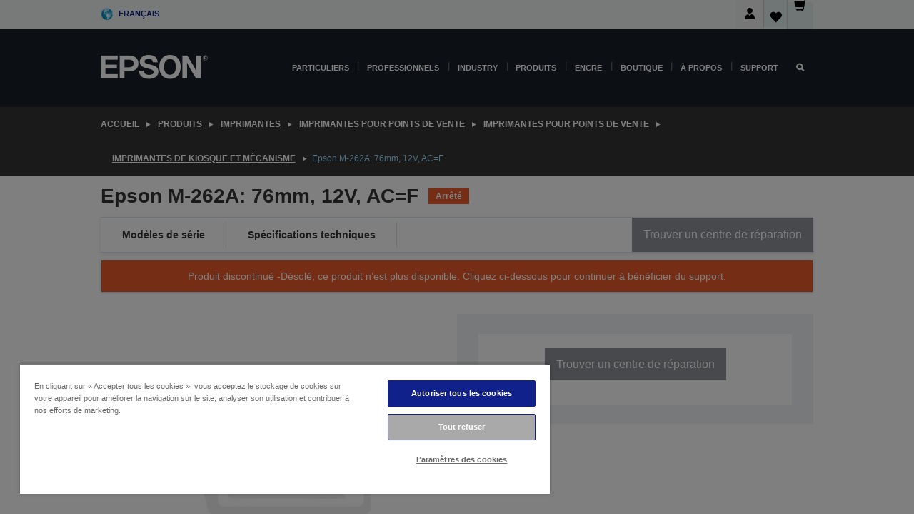

--- FILE ---
content_type: text/html; charset=utf-8
request_url: https://www.google.com/recaptcha/api2/anchor?ar=1&k=6LdpFo4aAAAAAITYTG0B3c3toMi9suaL9dfGIncY&co=aHR0cHM6Ly93d3cuZXBzb24uZnI6NDQz&hl=en&v=PoyoqOPhxBO7pBk68S4YbpHZ&size=invisible&anchor-ms=20000&execute-ms=30000&cb=vw61visj3ni3
body_size: 48805
content:
<!DOCTYPE HTML><html dir="ltr" lang="en"><head><meta http-equiv="Content-Type" content="text/html; charset=UTF-8">
<meta http-equiv="X-UA-Compatible" content="IE=edge">
<title>reCAPTCHA</title>
<style type="text/css">
/* cyrillic-ext */
@font-face {
  font-family: 'Roboto';
  font-style: normal;
  font-weight: 400;
  font-stretch: 100%;
  src: url(//fonts.gstatic.com/s/roboto/v48/KFO7CnqEu92Fr1ME7kSn66aGLdTylUAMa3GUBHMdazTgWw.woff2) format('woff2');
  unicode-range: U+0460-052F, U+1C80-1C8A, U+20B4, U+2DE0-2DFF, U+A640-A69F, U+FE2E-FE2F;
}
/* cyrillic */
@font-face {
  font-family: 'Roboto';
  font-style: normal;
  font-weight: 400;
  font-stretch: 100%;
  src: url(//fonts.gstatic.com/s/roboto/v48/KFO7CnqEu92Fr1ME7kSn66aGLdTylUAMa3iUBHMdazTgWw.woff2) format('woff2');
  unicode-range: U+0301, U+0400-045F, U+0490-0491, U+04B0-04B1, U+2116;
}
/* greek-ext */
@font-face {
  font-family: 'Roboto';
  font-style: normal;
  font-weight: 400;
  font-stretch: 100%;
  src: url(//fonts.gstatic.com/s/roboto/v48/KFO7CnqEu92Fr1ME7kSn66aGLdTylUAMa3CUBHMdazTgWw.woff2) format('woff2');
  unicode-range: U+1F00-1FFF;
}
/* greek */
@font-face {
  font-family: 'Roboto';
  font-style: normal;
  font-weight: 400;
  font-stretch: 100%;
  src: url(//fonts.gstatic.com/s/roboto/v48/KFO7CnqEu92Fr1ME7kSn66aGLdTylUAMa3-UBHMdazTgWw.woff2) format('woff2');
  unicode-range: U+0370-0377, U+037A-037F, U+0384-038A, U+038C, U+038E-03A1, U+03A3-03FF;
}
/* math */
@font-face {
  font-family: 'Roboto';
  font-style: normal;
  font-weight: 400;
  font-stretch: 100%;
  src: url(//fonts.gstatic.com/s/roboto/v48/KFO7CnqEu92Fr1ME7kSn66aGLdTylUAMawCUBHMdazTgWw.woff2) format('woff2');
  unicode-range: U+0302-0303, U+0305, U+0307-0308, U+0310, U+0312, U+0315, U+031A, U+0326-0327, U+032C, U+032F-0330, U+0332-0333, U+0338, U+033A, U+0346, U+034D, U+0391-03A1, U+03A3-03A9, U+03B1-03C9, U+03D1, U+03D5-03D6, U+03F0-03F1, U+03F4-03F5, U+2016-2017, U+2034-2038, U+203C, U+2040, U+2043, U+2047, U+2050, U+2057, U+205F, U+2070-2071, U+2074-208E, U+2090-209C, U+20D0-20DC, U+20E1, U+20E5-20EF, U+2100-2112, U+2114-2115, U+2117-2121, U+2123-214F, U+2190, U+2192, U+2194-21AE, U+21B0-21E5, U+21F1-21F2, U+21F4-2211, U+2213-2214, U+2216-22FF, U+2308-230B, U+2310, U+2319, U+231C-2321, U+2336-237A, U+237C, U+2395, U+239B-23B7, U+23D0, U+23DC-23E1, U+2474-2475, U+25AF, U+25B3, U+25B7, U+25BD, U+25C1, U+25CA, U+25CC, U+25FB, U+266D-266F, U+27C0-27FF, U+2900-2AFF, U+2B0E-2B11, U+2B30-2B4C, U+2BFE, U+3030, U+FF5B, U+FF5D, U+1D400-1D7FF, U+1EE00-1EEFF;
}
/* symbols */
@font-face {
  font-family: 'Roboto';
  font-style: normal;
  font-weight: 400;
  font-stretch: 100%;
  src: url(//fonts.gstatic.com/s/roboto/v48/KFO7CnqEu92Fr1ME7kSn66aGLdTylUAMaxKUBHMdazTgWw.woff2) format('woff2');
  unicode-range: U+0001-000C, U+000E-001F, U+007F-009F, U+20DD-20E0, U+20E2-20E4, U+2150-218F, U+2190, U+2192, U+2194-2199, U+21AF, U+21E6-21F0, U+21F3, U+2218-2219, U+2299, U+22C4-22C6, U+2300-243F, U+2440-244A, U+2460-24FF, U+25A0-27BF, U+2800-28FF, U+2921-2922, U+2981, U+29BF, U+29EB, U+2B00-2BFF, U+4DC0-4DFF, U+FFF9-FFFB, U+10140-1018E, U+10190-1019C, U+101A0, U+101D0-101FD, U+102E0-102FB, U+10E60-10E7E, U+1D2C0-1D2D3, U+1D2E0-1D37F, U+1F000-1F0FF, U+1F100-1F1AD, U+1F1E6-1F1FF, U+1F30D-1F30F, U+1F315, U+1F31C, U+1F31E, U+1F320-1F32C, U+1F336, U+1F378, U+1F37D, U+1F382, U+1F393-1F39F, U+1F3A7-1F3A8, U+1F3AC-1F3AF, U+1F3C2, U+1F3C4-1F3C6, U+1F3CA-1F3CE, U+1F3D4-1F3E0, U+1F3ED, U+1F3F1-1F3F3, U+1F3F5-1F3F7, U+1F408, U+1F415, U+1F41F, U+1F426, U+1F43F, U+1F441-1F442, U+1F444, U+1F446-1F449, U+1F44C-1F44E, U+1F453, U+1F46A, U+1F47D, U+1F4A3, U+1F4B0, U+1F4B3, U+1F4B9, U+1F4BB, U+1F4BF, U+1F4C8-1F4CB, U+1F4D6, U+1F4DA, U+1F4DF, U+1F4E3-1F4E6, U+1F4EA-1F4ED, U+1F4F7, U+1F4F9-1F4FB, U+1F4FD-1F4FE, U+1F503, U+1F507-1F50B, U+1F50D, U+1F512-1F513, U+1F53E-1F54A, U+1F54F-1F5FA, U+1F610, U+1F650-1F67F, U+1F687, U+1F68D, U+1F691, U+1F694, U+1F698, U+1F6AD, U+1F6B2, U+1F6B9-1F6BA, U+1F6BC, U+1F6C6-1F6CF, U+1F6D3-1F6D7, U+1F6E0-1F6EA, U+1F6F0-1F6F3, U+1F6F7-1F6FC, U+1F700-1F7FF, U+1F800-1F80B, U+1F810-1F847, U+1F850-1F859, U+1F860-1F887, U+1F890-1F8AD, U+1F8B0-1F8BB, U+1F8C0-1F8C1, U+1F900-1F90B, U+1F93B, U+1F946, U+1F984, U+1F996, U+1F9E9, U+1FA00-1FA6F, U+1FA70-1FA7C, U+1FA80-1FA89, U+1FA8F-1FAC6, U+1FACE-1FADC, U+1FADF-1FAE9, U+1FAF0-1FAF8, U+1FB00-1FBFF;
}
/* vietnamese */
@font-face {
  font-family: 'Roboto';
  font-style: normal;
  font-weight: 400;
  font-stretch: 100%;
  src: url(//fonts.gstatic.com/s/roboto/v48/KFO7CnqEu92Fr1ME7kSn66aGLdTylUAMa3OUBHMdazTgWw.woff2) format('woff2');
  unicode-range: U+0102-0103, U+0110-0111, U+0128-0129, U+0168-0169, U+01A0-01A1, U+01AF-01B0, U+0300-0301, U+0303-0304, U+0308-0309, U+0323, U+0329, U+1EA0-1EF9, U+20AB;
}
/* latin-ext */
@font-face {
  font-family: 'Roboto';
  font-style: normal;
  font-weight: 400;
  font-stretch: 100%;
  src: url(//fonts.gstatic.com/s/roboto/v48/KFO7CnqEu92Fr1ME7kSn66aGLdTylUAMa3KUBHMdazTgWw.woff2) format('woff2');
  unicode-range: U+0100-02BA, U+02BD-02C5, U+02C7-02CC, U+02CE-02D7, U+02DD-02FF, U+0304, U+0308, U+0329, U+1D00-1DBF, U+1E00-1E9F, U+1EF2-1EFF, U+2020, U+20A0-20AB, U+20AD-20C0, U+2113, U+2C60-2C7F, U+A720-A7FF;
}
/* latin */
@font-face {
  font-family: 'Roboto';
  font-style: normal;
  font-weight: 400;
  font-stretch: 100%;
  src: url(//fonts.gstatic.com/s/roboto/v48/KFO7CnqEu92Fr1ME7kSn66aGLdTylUAMa3yUBHMdazQ.woff2) format('woff2');
  unicode-range: U+0000-00FF, U+0131, U+0152-0153, U+02BB-02BC, U+02C6, U+02DA, U+02DC, U+0304, U+0308, U+0329, U+2000-206F, U+20AC, U+2122, U+2191, U+2193, U+2212, U+2215, U+FEFF, U+FFFD;
}
/* cyrillic-ext */
@font-face {
  font-family: 'Roboto';
  font-style: normal;
  font-weight: 500;
  font-stretch: 100%;
  src: url(//fonts.gstatic.com/s/roboto/v48/KFO7CnqEu92Fr1ME7kSn66aGLdTylUAMa3GUBHMdazTgWw.woff2) format('woff2');
  unicode-range: U+0460-052F, U+1C80-1C8A, U+20B4, U+2DE0-2DFF, U+A640-A69F, U+FE2E-FE2F;
}
/* cyrillic */
@font-face {
  font-family: 'Roboto';
  font-style: normal;
  font-weight: 500;
  font-stretch: 100%;
  src: url(//fonts.gstatic.com/s/roboto/v48/KFO7CnqEu92Fr1ME7kSn66aGLdTylUAMa3iUBHMdazTgWw.woff2) format('woff2');
  unicode-range: U+0301, U+0400-045F, U+0490-0491, U+04B0-04B1, U+2116;
}
/* greek-ext */
@font-face {
  font-family: 'Roboto';
  font-style: normal;
  font-weight: 500;
  font-stretch: 100%;
  src: url(//fonts.gstatic.com/s/roboto/v48/KFO7CnqEu92Fr1ME7kSn66aGLdTylUAMa3CUBHMdazTgWw.woff2) format('woff2');
  unicode-range: U+1F00-1FFF;
}
/* greek */
@font-face {
  font-family: 'Roboto';
  font-style: normal;
  font-weight: 500;
  font-stretch: 100%;
  src: url(//fonts.gstatic.com/s/roboto/v48/KFO7CnqEu92Fr1ME7kSn66aGLdTylUAMa3-UBHMdazTgWw.woff2) format('woff2');
  unicode-range: U+0370-0377, U+037A-037F, U+0384-038A, U+038C, U+038E-03A1, U+03A3-03FF;
}
/* math */
@font-face {
  font-family: 'Roboto';
  font-style: normal;
  font-weight: 500;
  font-stretch: 100%;
  src: url(//fonts.gstatic.com/s/roboto/v48/KFO7CnqEu92Fr1ME7kSn66aGLdTylUAMawCUBHMdazTgWw.woff2) format('woff2');
  unicode-range: U+0302-0303, U+0305, U+0307-0308, U+0310, U+0312, U+0315, U+031A, U+0326-0327, U+032C, U+032F-0330, U+0332-0333, U+0338, U+033A, U+0346, U+034D, U+0391-03A1, U+03A3-03A9, U+03B1-03C9, U+03D1, U+03D5-03D6, U+03F0-03F1, U+03F4-03F5, U+2016-2017, U+2034-2038, U+203C, U+2040, U+2043, U+2047, U+2050, U+2057, U+205F, U+2070-2071, U+2074-208E, U+2090-209C, U+20D0-20DC, U+20E1, U+20E5-20EF, U+2100-2112, U+2114-2115, U+2117-2121, U+2123-214F, U+2190, U+2192, U+2194-21AE, U+21B0-21E5, U+21F1-21F2, U+21F4-2211, U+2213-2214, U+2216-22FF, U+2308-230B, U+2310, U+2319, U+231C-2321, U+2336-237A, U+237C, U+2395, U+239B-23B7, U+23D0, U+23DC-23E1, U+2474-2475, U+25AF, U+25B3, U+25B7, U+25BD, U+25C1, U+25CA, U+25CC, U+25FB, U+266D-266F, U+27C0-27FF, U+2900-2AFF, U+2B0E-2B11, U+2B30-2B4C, U+2BFE, U+3030, U+FF5B, U+FF5D, U+1D400-1D7FF, U+1EE00-1EEFF;
}
/* symbols */
@font-face {
  font-family: 'Roboto';
  font-style: normal;
  font-weight: 500;
  font-stretch: 100%;
  src: url(//fonts.gstatic.com/s/roboto/v48/KFO7CnqEu92Fr1ME7kSn66aGLdTylUAMaxKUBHMdazTgWw.woff2) format('woff2');
  unicode-range: U+0001-000C, U+000E-001F, U+007F-009F, U+20DD-20E0, U+20E2-20E4, U+2150-218F, U+2190, U+2192, U+2194-2199, U+21AF, U+21E6-21F0, U+21F3, U+2218-2219, U+2299, U+22C4-22C6, U+2300-243F, U+2440-244A, U+2460-24FF, U+25A0-27BF, U+2800-28FF, U+2921-2922, U+2981, U+29BF, U+29EB, U+2B00-2BFF, U+4DC0-4DFF, U+FFF9-FFFB, U+10140-1018E, U+10190-1019C, U+101A0, U+101D0-101FD, U+102E0-102FB, U+10E60-10E7E, U+1D2C0-1D2D3, U+1D2E0-1D37F, U+1F000-1F0FF, U+1F100-1F1AD, U+1F1E6-1F1FF, U+1F30D-1F30F, U+1F315, U+1F31C, U+1F31E, U+1F320-1F32C, U+1F336, U+1F378, U+1F37D, U+1F382, U+1F393-1F39F, U+1F3A7-1F3A8, U+1F3AC-1F3AF, U+1F3C2, U+1F3C4-1F3C6, U+1F3CA-1F3CE, U+1F3D4-1F3E0, U+1F3ED, U+1F3F1-1F3F3, U+1F3F5-1F3F7, U+1F408, U+1F415, U+1F41F, U+1F426, U+1F43F, U+1F441-1F442, U+1F444, U+1F446-1F449, U+1F44C-1F44E, U+1F453, U+1F46A, U+1F47D, U+1F4A3, U+1F4B0, U+1F4B3, U+1F4B9, U+1F4BB, U+1F4BF, U+1F4C8-1F4CB, U+1F4D6, U+1F4DA, U+1F4DF, U+1F4E3-1F4E6, U+1F4EA-1F4ED, U+1F4F7, U+1F4F9-1F4FB, U+1F4FD-1F4FE, U+1F503, U+1F507-1F50B, U+1F50D, U+1F512-1F513, U+1F53E-1F54A, U+1F54F-1F5FA, U+1F610, U+1F650-1F67F, U+1F687, U+1F68D, U+1F691, U+1F694, U+1F698, U+1F6AD, U+1F6B2, U+1F6B9-1F6BA, U+1F6BC, U+1F6C6-1F6CF, U+1F6D3-1F6D7, U+1F6E0-1F6EA, U+1F6F0-1F6F3, U+1F6F7-1F6FC, U+1F700-1F7FF, U+1F800-1F80B, U+1F810-1F847, U+1F850-1F859, U+1F860-1F887, U+1F890-1F8AD, U+1F8B0-1F8BB, U+1F8C0-1F8C1, U+1F900-1F90B, U+1F93B, U+1F946, U+1F984, U+1F996, U+1F9E9, U+1FA00-1FA6F, U+1FA70-1FA7C, U+1FA80-1FA89, U+1FA8F-1FAC6, U+1FACE-1FADC, U+1FADF-1FAE9, U+1FAF0-1FAF8, U+1FB00-1FBFF;
}
/* vietnamese */
@font-face {
  font-family: 'Roboto';
  font-style: normal;
  font-weight: 500;
  font-stretch: 100%;
  src: url(//fonts.gstatic.com/s/roboto/v48/KFO7CnqEu92Fr1ME7kSn66aGLdTylUAMa3OUBHMdazTgWw.woff2) format('woff2');
  unicode-range: U+0102-0103, U+0110-0111, U+0128-0129, U+0168-0169, U+01A0-01A1, U+01AF-01B0, U+0300-0301, U+0303-0304, U+0308-0309, U+0323, U+0329, U+1EA0-1EF9, U+20AB;
}
/* latin-ext */
@font-face {
  font-family: 'Roboto';
  font-style: normal;
  font-weight: 500;
  font-stretch: 100%;
  src: url(//fonts.gstatic.com/s/roboto/v48/KFO7CnqEu92Fr1ME7kSn66aGLdTylUAMa3KUBHMdazTgWw.woff2) format('woff2');
  unicode-range: U+0100-02BA, U+02BD-02C5, U+02C7-02CC, U+02CE-02D7, U+02DD-02FF, U+0304, U+0308, U+0329, U+1D00-1DBF, U+1E00-1E9F, U+1EF2-1EFF, U+2020, U+20A0-20AB, U+20AD-20C0, U+2113, U+2C60-2C7F, U+A720-A7FF;
}
/* latin */
@font-face {
  font-family: 'Roboto';
  font-style: normal;
  font-weight: 500;
  font-stretch: 100%;
  src: url(//fonts.gstatic.com/s/roboto/v48/KFO7CnqEu92Fr1ME7kSn66aGLdTylUAMa3yUBHMdazQ.woff2) format('woff2');
  unicode-range: U+0000-00FF, U+0131, U+0152-0153, U+02BB-02BC, U+02C6, U+02DA, U+02DC, U+0304, U+0308, U+0329, U+2000-206F, U+20AC, U+2122, U+2191, U+2193, U+2212, U+2215, U+FEFF, U+FFFD;
}
/* cyrillic-ext */
@font-face {
  font-family: 'Roboto';
  font-style: normal;
  font-weight: 900;
  font-stretch: 100%;
  src: url(//fonts.gstatic.com/s/roboto/v48/KFO7CnqEu92Fr1ME7kSn66aGLdTylUAMa3GUBHMdazTgWw.woff2) format('woff2');
  unicode-range: U+0460-052F, U+1C80-1C8A, U+20B4, U+2DE0-2DFF, U+A640-A69F, U+FE2E-FE2F;
}
/* cyrillic */
@font-face {
  font-family: 'Roboto';
  font-style: normal;
  font-weight: 900;
  font-stretch: 100%;
  src: url(//fonts.gstatic.com/s/roboto/v48/KFO7CnqEu92Fr1ME7kSn66aGLdTylUAMa3iUBHMdazTgWw.woff2) format('woff2');
  unicode-range: U+0301, U+0400-045F, U+0490-0491, U+04B0-04B1, U+2116;
}
/* greek-ext */
@font-face {
  font-family: 'Roboto';
  font-style: normal;
  font-weight: 900;
  font-stretch: 100%;
  src: url(//fonts.gstatic.com/s/roboto/v48/KFO7CnqEu92Fr1ME7kSn66aGLdTylUAMa3CUBHMdazTgWw.woff2) format('woff2');
  unicode-range: U+1F00-1FFF;
}
/* greek */
@font-face {
  font-family: 'Roboto';
  font-style: normal;
  font-weight: 900;
  font-stretch: 100%;
  src: url(//fonts.gstatic.com/s/roboto/v48/KFO7CnqEu92Fr1ME7kSn66aGLdTylUAMa3-UBHMdazTgWw.woff2) format('woff2');
  unicode-range: U+0370-0377, U+037A-037F, U+0384-038A, U+038C, U+038E-03A1, U+03A3-03FF;
}
/* math */
@font-face {
  font-family: 'Roboto';
  font-style: normal;
  font-weight: 900;
  font-stretch: 100%;
  src: url(//fonts.gstatic.com/s/roboto/v48/KFO7CnqEu92Fr1ME7kSn66aGLdTylUAMawCUBHMdazTgWw.woff2) format('woff2');
  unicode-range: U+0302-0303, U+0305, U+0307-0308, U+0310, U+0312, U+0315, U+031A, U+0326-0327, U+032C, U+032F-0330, U+0332-0333, U+0338, U+033A, U+0346, U+034D, U+0391-03A1, U+03A3-03A9, U+03B1-03C9, U+03D1, U+03D5-03D6, U+03F0-03F1, U+03F4-03F5, U+2016-2017, U+2034-2038, U+203C, U+2040, U+2043, U+2047, U+2050, U+2057, U+205F, U+2070-2071, U+2074-208E, U+2090-209C, U+20D0-20DC, U+20E1, U+20E5-20EF, U+2100-2112, U+2114-2115, U+2117-2121, U+2123-214F, U+2190, U+2192, U+2194-21AE, U+21B0-21E5, U+21F1-21F2, U+21F4-2211, U+2213-2214, U+2216-22FF, U+2308-230B, U+2310, U+2319, U+231C-2321, U+2336-237A, U+237C, U+2395, U+239B-23B7, U+23D0, U+23DC-23E1, U+2474-2475, U+25AF, U+25B3, U+25B7, U+25BD, U+25C1, U+25CA, U+25CC, U+25FB, U+266D-266F, U+27C0-27FF, U+2900-2AFF, U+2B0E-2B11, U+2B30-2B4C, U+2BFE, U+3030, U+FF5B, U+FF5D, U+1D400-1D7FF, U+1EE00-1EEFF;
}
/* symbols */
@font-face {
  font-family: 'Roboto';
  font-style: normal;
  font-weight: 900;
  font-stretch: 100%;
  src: url(//fonts.gstatic.com/s/roboto/v48/KFO7CnqEu92Fr1ME7kSn66aGLdTylUAMaxKUBHMdazTgWw.woff2) format('woff2');
  unicode-range: U+0001-000C, U+000E-001F, U+007F-009F, U+20DD-20E0, U+20E2-20E4, U+2150-218F, U+2190, U+2192, U+2194-2199, U+21AF, U+21E6-21F0, U+21F3, U+2218-2219, U+2299, U+22C4-22C6, U+2300-243F, U+2440-244A, U+2460-24FF, U+25A0-27BF, U+2800-28FF, U+2921-2922, U+2981, U+29BF, U+29EB, U+2B00-2BFF, U+4DC0-4DFF, U+FFF9-FFFB, U+10140-1018E, U+10190-1019C, U+101A0, U+101D0-101FD, U+102E0-102FB, U+10E60-10E7E, U+1D2C0-1D2D3, U+1D2E0-1D37F, U+1F000-1F0FF, U+1F100-1F1AD, U+1F1E6-1F1FF, U+1F30D-1F30F, U+1F315, U+1F31C, U+1F31E, U+1F320-1F32C, U+1F336, U+1F378, U+1F37D, U+1F382, U+1F393-1F39F, U+1F3A7-1F3A8, U+1F3AC-1F3AF, U+1F3C2, U+1F3C4-1F3C6, U+1F3CA-1F3CE, U+1F3D4-1F3E0, U+1F3ED, U+1F3F1-1F3F3, U+1F3F5-1F3F7, U+1F408, U+1F415, U+1F41F, U+1F426, U+1F43F, U+1F441-1F442, U+1F444, U+1F446-1F449, U+1F44C-1F44E, U+1F453, U+1F46A, U+1F47D, U+1F4A3, U+1F4B0, U+1F4B3, U+1F4B9, U+1F4BB, U+1F4BF, U+1F4C8-1F4CB, U+1F4D6, U+1F4DA, U+1F4DF, U+1F4E3-1F4E6, U+1F4EA-1F4ED, U+1F4F7, U+1F4F9-1F4FB, U+1F4FD-1F4FE, U+1F503, U+1F507-1F50B, U+1F50D, U+1F512-1F513, U+1F53E-1F54A, U+1F54F-1F5FA, U+1F610, U+1F650-1F67F, U+1F687, U+1F68D, U+1F691, U+1F694, U+1F698, U+1F6AD, U+1F6B2, U+1F6B9-1F6BA, U+1F6BC, U+1F6C6-1F6CF, U+1F6D3-1F6D7, U+1F6E0-1F6EA, U+1F6F0-1F6F3, U+1F6F7-1F6FC, U+1F700-1F7FF, U+1F800-1F80B, U+1F810-1F847, U+1F850-1F859, U+1F860-1F887, U+1F890-1F8AD, U+1F8B0-1F8BB, U+1F8C0-1F8C1, U+1F900-1F90B, U+1F93B, U+1F946, U+1F984, U+1F996, U+1F9E9, U+1FA00-1FA6F, U+1FA70-1FA7C, U+1FA80-1FA89, U+1FA8F-1FAC6, U+1FACE-1FADC, U+1FADF-1FAE9, U+1FAF0-1FAF8, U+1FB00-1FBFF;
}
/* vietnamese */
@font-face {
  font-family: 'Roboto';
  font-style: normal;
  font-weight: 900;
  font-stretch: 100%;
  src: url(//fonts.gstatic.com/s/roboto/v48/KFO7CnqEu92Fr1ME7kSn66aGLdTylUAMa3OUBHMdazTgWw.woff2) format('woff2');
  unicode-range: U+0102-0103, U+0110-0111, U+0128-0129, U+0168-0169, U+01A0-01A1, U+01AF-01B0, U+0300-0301, U+0303-0304, U+0308-0309, U+0323, U+0329, U+1EA0-1EF9, U+20AB;
}
/* latin-ext */
@font-face {
  font-family: 'Roboto';
  font-style: normal;
  font-weight: 900;
  font-stretch: 100%;
  src: url(//fonts.gstatic.com/s/roboto/v48/KFO7CnqEu92Fr1ME7kSn66aGLdTylUAMa3KUBHMdazTgWw.woff2) format('woff2');
  unicode-range: U+0100-02BA, U+02BD-02C5, U+02C7-02CC, U+02CE-02D7, U+02DD-02FF, U+0304, U+0308, U+0329, U+1D00-1DBF, U+1E00-1E9F, U+1EF2-1EFF, U+2020, U+20A0-20AB, U+20AD-20C0, U+2113, U+2C60-2C7F, U+A720-A7FF;
}
/* latin */
@font-face {
  font-family: 'Roboto';
  font-style: normal;
  font-weight: 900;
  font-stretch: 100%;
  src: url(//fonts.gstatic.com/s/roboto/v48/KFO7CnqEu92Fr1ME7kSn66aGLdTylUAMa3yUBHMdazQ.woff2) format('woff2');
  unicode-range: U+0000-00FF, U+0131, U+0152-0153, U+02BB-02BC, U+02C6, U+02DA, U+02DC, U+0304, U+0308, U+0329, U+2000-206F, U+20AC, U+2122, U+2191, U+2193, U+2212, U+2215, U+FEFF, U+FFFD;
}

</style>
<link rel="stylesheet" type="text/css" href="https://www.gstatic.com/recaptcha/releases/PoyoqOPhxBO7pBk68S4YbpHZ/styles__ltr.css">
<script nonce="uGvO_8pA-XUsmVYYLk8PGw" type="text/javascript">window['__recaptcha_api'] = 'https://www.google.com/recaptcha/api2/';</script>
<script type="text/javascript" src="https://www.gstatic.com/recaptcha/releases/PoyoqOPhxBO7pBk68S4YbpHZ/recaptcha__en.js" nonce="uGvO_8pA-XUsmVYYLk8PGw">
      
    </script></head>
<body><div id="rc-anchor-alert" class="rc-anchor-alert"></div>
<input type="hidden" id="recaptcha-token" value="[base64]">
<script type="text/javascript" nonce="uGvO_8pA-XUsmVYYLk8PGw">
      recaptcha.anchor.Main.init("[\x22ainput\x22,[\x22bgdata\x22,\x22\x22,\[base64]/[base64]/[base64]/bmV3IHJbeF0oY1swXSk6RT09Mj9uZXcgclt4XShjWzBdLGNbMV0pOkU9PTM/bmV3IHJbeF0oY1swXSxjWzFdLGNbMl0pOkU9PTQ/[base64]/[base64]/[base64]/[base64]/[base64]/[base64]/[base64]/[base64]\x22,\[base64]\\u003d\\u003d\x22,\x22WksUZRpRw6o0YyHDqn4aw67DhcKCc3IxYsKNF8K+GjdFwrTCqVpRVBlQJcKVwrnDkSo0wqJKw7p7FHHDiEjCvcKTMMK+wpTDp8OjwofDlcOnJgHCusKOXSrCjcOjwqlcwoTDsMKHwoJwb8O9wp1AwoYQwp3DnFsNw7JmcMO/wpgFN8O7w6DCocOmw5gpwqjDtMOzQMKUw45Gwr3CtQkpPcOVw7Q2w73CpnbCt3nDpQcSwqtfVnbCinrDiTwOwrLDo8OPdgpfw4paJn7Cs8Oxw4rCoQ/[base64]/CksKcwqljw4McwrlAw4zDnXnCiWDDn07DrcKZw7nDiTB1wpZ5d8KzBMK4BcO6wq7CmcK5ecKywoVrO0xqOcKzE8Ocw6wLwpp7Y8K1wrMVbCV7w4BrVsKMwp0uw5XDkGt/[base64]/DvH5kw4TCtsKywpbDo8Ogwr3CuGjDlCZpw6vCjQHCh8KkJkgSw73DsMKbKELCqcKJw5MYF0rDqGrCoMKxwpzClQ8vwpLCjgLCqsOUw7oUwpAiw4vDjh0+GMK7w7jDmWY9G8O+a8KxKSDDlMKyRg3CpcKDw6M6wr0QMzjCrsO/wqMqScO/wq4QZcOTRcOhMsO2LQx2w48VwpREw4XDh2/Dtw/CssOLwoXCscKxC8KJw7HCthvDrcOYUcO5QlE7KSIENMK6wpPCnAw9w6/CmFnCnxnCnAtRwpPDscKSw49uLHsdw7TCilHDmsK3OEwDw7tab8Kkw5MowqJ3w5jDikHDrExCw5UAwoMNw4XDucOiwrHDh8Kmw5A5OcKxw67ChS7DvsOPSVPCsUjCq8OtIirCjcKpWlPCnMO9wqgnFColwq/[base64]/CoAJCw4gmwpZ/[base64]/CpcOJw5DDjHUwOhHCq19Vwp81GcO6w4TCtSXDmMO4w74FwqUMw7tlw5xEwozDisOLw43ClsKTBsKIw7Fjw7HDqQgwecOhHsKjw7zDtsKLwqbDn8KPYMKew7DCuhpXwrNnwrZueB/CrUPDmxs/IjIIwotYN8OlNcKJw7ZOL8ORMsORYg8Sw6nDs8Kzw5TDilHDhC/[base64]/[base64]/[base64]/DvjEHZcODTMO6wp7Cv1/[base64]/[base64]/w5bDqAxVw5crwpDDjUtKwrVDPRvCh8OXwpkkMy8Wwr3DksKnJnYHIsKfw6gZw45yLwxaSMOAwqgENRpgXjcNwrxYRMONw6xPwocxw5LCpMKKw65EOMKKZH/DsMOow5/DpsKNw5RpIMObdcOhw4zCvQ9OCMOXw7jCq8KEw4QZwoTDlnwfUMKpIFYLOcKaw4lOQMK9UMO4JQfCmV1sZMKFDx3Ch8KoESTCucOAw7nDscKiL8O2woXDp0XCtsOUw5bCiB/Dsk3DlMO4UsKBw4sdUg5ywqg1Cwc0w5jChsKcw7bDuMKqwr3CmsKowo9SUMO5w6LCr8OZw4A/QGnDiSU9V11mw4o6w69WworCvFXDuWNBEwDDh8OqUFnDkz7Dp8KwDDXChcKSw6fCjcK+JlovJyFBLMKJwpEHGBHDm159w7/DmBp3w4kow4TDg8O6L8Oxw5DDpMKtG33Cr8OPPMK4wrZKwqnCisKKNG3CgTJHw6XDiEofFMKeb1gpw6rCksOrw57DuMKtB2nCmBx4I8O3XsOpYsOUw5U/JyvDgcKPw7HDj8OuwrPCrcKjw5MGHMKswoXDpMO0WyfDpsKSZ8KOwrFewrfChMORwrN9KsKsWsKNwpdTwq/CpsKmP3DDhcK9w73Dk34AwpAHZMK0wqJKZHTDhcKNOWtYw6zCsRx8wrjDmlHCjQvDqirCqQArwoPCuMKxwo3Cm8KBw7hqaMKzf8ODbcKBSG7Cr8KjL35kwoTDgFViwr4tGCQBHFMJw77CqsOawpPDksKOwoRbw7A+ZW8RwoV5exXCjMOTw5PDn8KYw4/DswLDqWAmw4TCu8OhB8OIRxHDnUzDi23CicKjFV8TF3LCjF/Cs8O3wqRrFRZYwqXCniISUATCt0HDuVMrSxLDmcK8b8OlFRYSwqo2H8K0w4olYHcxQMOxw5/CpsKRVBFgw7vDksKFFHwpd8OJJsOKKCXCvy0Cw4HDkMKZwr8FIEzDosKjIsKoM3bClmXDtsKxYwxCBBLDuMK0wqgwwqQiFsKKSMO+wo7Cm8OeTG5lwpxTXsOiBMKTw7PChmxoO8K2wr9PGAgnIMOHw5vCnkvDk8OLw7/[base64]/KcKRwrXDp8OoGMOGVSp7wr4WBsOdeMK3w5rDhx94woZsRztHwrrDpcKoLMO9wq8cw7HDgcOIwqvCngx3KMKoYsO7KybDvFfCmsKewrvDhcKdwrzDisOqIEtDwpJXdy5yasO/ZwDCscKkV8KIbsKow7nCp0bDiV40wpt7w4Edw7zDtGBxMcOTwq3Drg9Fw7sFEcK1wqnClMOTw6lLTcKZOw4ww7/Dl8KdGcKPXcKcf8KKwr4uwqTDt2E9w7hcXx50w6fDscOzwqDCsm9NO8O4w47DvcKxTsO/B8OCcz87wq4Pw73Dk8KjwozCnMOlDcOLwpxfwr8JRcO5wpHCkFdCQsOzHcOtwps+CHbDsEjDp1XDhkTDhcKTw49Uw7TDhsOXw7VxMjnCui7DvTxxw6RaaCHCjgvDoMK/w6xWPnQXw5fCi8K3w4/[base64]/Dm8KCw79WLsKbEMKNfcKTZ2vDtcOHTRdoeBELw6E9wq/DlcOQwq8ww6zCkxAJw47Cn8Odw5XDkcKDwpzDhMK3P8OfScKFDVpnD8KBNMKfBcO4w7o2wo5+QjkOTMKZw5YTYMOrw6fDtMONw7oYNAzCuMOLUMOqwqLDqELDsh8gwqoRwphAwrUTKcOxB8KSw4g6XWHDiCrDuWzCmcO1Tg9hRxMWw5DDtmtIBMKvwroDwpw3wp/DikHDh8O+A8KOQMKHC8OOwpA/wqAkbns0GWhXw4Iew5I1w50fNwbDrcKqYcOsw5FcwpPCssKWw63CsDxvwqPCmMKme8KBwqfCmMKcLV7CvkXDscKIwoXDlcKWS8OZMQ7CtcOywr7DkV/[base64]/DrsOMw74qOl58YAolS8OEacKtF8OcLHjCr8KKI8KWGMKQwoTDsyPChyYfQkIyw7LDosOHMlXCgMO/NVjClcOgbx/DvFXDhm3DsF3CnsKOw799w4bCrWk6aV/DvMKfZ8KlwpkTKEXCtsOnEh8aw5wUDRxHJE8pworCusOqwqAgwp7Cl8OLRsKYJ8KjKDTDp8KyI8OLHsOnw55baSXCscK7K8OUJcKtwpVMMWtdwrTDrXdzFMORwrXDkcKFwo16w5rCkCxCBD5JcsO4EcKAw7g7w45qfsKUTFV+wqHCqG7DtF/CpsKmw7XCtcKZwpIfw7RfC8O1w67CjcKjVU3CsDJEwovCoVNCw5UXTMO4csKbNRkhwpBbU8OMwrjClsKbFcO4ecK+wrNaMkzCvsKEf8K2GsKWY20GwrFXw68eQ8O9wp7DtsOAwqVZJsOEZTgvw4oRwo/CqEXDs8KAwoM0w6DDs8KbKMOhMcK6bVJIwqByBRDDucKjWkZBw7DCksKbXMOQfyLCrWrDviYNdsO1RsOjbcOIMcO5ZMKXIcKkw7jCowPDiGHChcK/f2LDvkLCq8K8IsK8wpXDssKFw7Q/wqLDvlAyGi3Cr8OVw7vCgi/CicKOwrknBsOYMMOsU8KVw5NTw6bDlkPDunDCr3TDpSPDiA/DpMOTwqx1wqvCqcOiw6dSwpJ1w7gCwoAswqTDiMKRXknDhR7Dh33CssKTX8K8ZsOfOsKbWsOmUMOZBBZSckvCsMO/C8Kawo8SLwAIDsOzw6JoO8OtJ8OwTcKnw5HDoMKlwo4IQ8O3CmDCjybDtlPCjk3Cp29hwq4UYFQ/QcKEw77DqWbDkHIIw5bCsW/[base64]/DqnrDnMOYTTrCvcOQw4PCu8KewpfCn8KEwrdHwq3CsRjCng3ClQPDlsKGM0zDlcKaBcO2E8ODG0tyw4/Ck1rDhjQMw4fCqcO7wpVKb8KfDjV9LMKUw50swp/CsMOZEMKjIgg/wovDsHjCtHprLh/DvMOkwoklw7xkwrLCpFHCvMOibcOuwpg8KMOVKcKGw5nDvUsTO8OlTW7CuCXDnSkSbMOgw7PDlEM9d8K4wod9L8O6bDTCo8KMEsKwSMOqOQ3CjMOWTMOqNEcuWzfCgcK0esOFwqBZVnk2w5AnWcKBw4fDo8OoOsKpwrBYZX/DiVLCh3l4BMKKD8Obw6zDvgXCsMOXNMOWOSTCjcOjAR4nWCHClyTCm8Ogw7TDixnDmUdnwoh0fAAODF43QcK0wq3CpjDCjTnCqMODw6gyw592wpEZOMK6bMOpw5Y7AjkKbVDDoVI6YcOJwooDwrDCrsK6CsKTwpnCksOvwqbCusOODcKFwoB7VMOJwqPCpcKwwr/[base64]/[base64]/[base64]/[base64]/DscOIwqxJJjPDk8KfwpLDkisow73Dh8KoWcOaw6HDpxzDv8OQwpDCtMKgwp/DsMOdwqnDq2zDlMOXw4NzezBtw6jCosOWw4bDlgwlKxXCjUBue8KxFsOIw57Du8Ktwo1xw7gRL8O+KA/CmALCt0fCp8KVZ8OYw694GMOfbsOYwrDCv8OIEMOuf8KIw7HDvF1yPsOpSBzDrBnCrFzDhR8awowPXlLDv8Knw5PDgcK3OsORW8KuNsOWa8O/CyIEw6pHBFd8wo7DvcOqKSjCsMKXBMObw5R0woFxc8OvwprDmsK4K8OlEADDuMK1D1Jvd0fDvHM8wqlFw6XCs8OYPcKmTMKew45Pw6M7WXIVPVXDusOvwrfCscK6GBkYL8O/[base64]/DpcKewrJQwpcSw4hZFMO9w7VtSMOaw6s8wodwacKLw5psw57DuA1fwp/Dn8KSa2jDqBg9aBDChMKze8Ofw6TDrsO1w5QuXHfDosOpwp7Cn8KPeMK+CmPCtHRNw75tw5TCq8Kfwq/CksKzccKJw4hKwrgHwqjCrsOVZVhfcHVZwpNMwq0rwpTCjcKKw7jDtAbDuk7DrcKMCgHCnsKJRMOTWMKjc8KnaA/DrsOGwpY3wrjDml8tP3/[base64]/DpcOVYcK/w5rChWfCicKEIsOvZH7DmG9swoXDm8KndsO4wqHCmcOMw5/[base64]/[base64]/DqsOmwp9QRxDDlMKDwrDCvMOGwrPCuMOJw6VVXMKbIzIFwo3CmcOCbA/CrH17cMO4O1vCpcKXwqJ8SsKtwqNWwoPDqcONRk4Aw4XCvsK/[base64]/[base64]/wp7Cm3bCrxM5w6rDiC5FwrvDocKRwoLDkMKvYsKGw4HCnFrCrhfCmXN8wp7Dsi/Cv8OJFFIyaMOGw7LDoD9bFxfDtsOaMsK/[base64]/Cn8KzwoADwrZsRi9WwrXDimNRwoF8w4/Di1IyGjwzw6MQwrXDi30aw5V5w6fCtHTDh8OQLMOaw67DvsKrWsOdw4EOe8KgwpAOwoQUw7zDmMOjN3Zuwp3Ci8Odw4Uzw5PCpU/[base64]/w7Erb0vDhsK8w6nCnsOMNnt9RcKkEj0Kw4N0ZcKzQsOsOsKIwp15w5rDt8K/[base64]/[base64]/CgCYre8K4J8KjMcOCMcO0RnzCjGrCu2PDs8KlDMOyGcKYw5RgfsKMWsO7wpgXwp98J3gURsOnZirDj8KUwqPDv8Kcw4bCgMOzfcKoNMOJVsOpGcOQwqZ2wrfCuA7CiExZYn/CrsKvbWPDlysifmrDjGMjwrcOTsKDbVPCvwhOwr9twoLCnB3DvcOPw7hgwrAFw4MFZRrDqMOPwp9pX1tBwrzDvy3CucOPHcOuWcOVwqrCjR12G1BsWj/DlXrDsnfCtVDDknRuPBwkQsK/KQXDmn3CpWXDksK/[base64]/d8K6aU4cwroLwp/Ck0hDXnbCk1nDgcKBYcKJwrjCr3JxZMOMwqJdccKaIyjDsF4pEywlH1nCk8Olw5rDmMKHwpfDvMOoW8KDAU0aw73Crk5LwpQASsKAZDfCrcKFwpTCrcOww6XDnsO3fcK+L8O3w6bCmwnChMK2wqlTaXQ/[base64]/w5NmWh4jf8O5wpfCvMOcckrCuQAGagI4GE/[base64]/CiDDCi8OuKcKBw6Y0w4/DrMOYw754JcO6JMOPw6vCsiNBNAbChg7ChnLDk8KzRcO1BwUMw7JXInrChcKAN8Kew4cNwolVw7k8wpbCjcKVwrbDlD4KEV/[base64]/wpHDiGkUw6M5w6shwpt/A3ENw6fClMKTEQx4w5wFSyoDFMKrccKowrA8eXzCv8OpennCt205I8OYeGrCjMOTC8KxUw5vTlPDtMKEQGcdw6fCshLCnMO8LQPDqMKzD3dzw55ewpVEw40Kw5NwdsOvKh3DmMKYOsOnBkdCwrfDuyrCl8O/[base64]/w5JPwonCvMKHw6jCv8O4woTDscOPbg8zwqJbesOsJh3DiMKzf3XDs2V5eMKoEcKAWsKUw4Zdw6wqw5tCw5gwHVBbK2jCh1sAw4DDvcO7cXPDnSzClcKHwotswrzChWTDocOhTsKeYyNUGcOxZcO2OAXCrDnDs2hJOMKGw6DDs8OTwo/DjR/Cq8OIw67DlxvCr11ywqMaw549w75sw5bDjcO7w47DlcKZw45+TCA9CyTCvMOpwopVWsKURlMKw7obw4DDgsKjwpI6w75HwpHCosO7w4TCncO/w4sgYH/DnkrCujsMw5UJw4Bxw43CgmQLwrIdb8KYUMOSwozCmQ11fMO+OsONwrJlw58Rw5gxw6LDg3sjwqpzGidAI8KxPcKBw5/Dh1BNaMKfAjRmf10OCQ8Uwr3Cl8K5w4wNw5pHdW4ZYcKKwrA3w6khw5/CsSFcwq/CmWNHwojCohoLATcGfit0QgYVw50rC8OsccK/BU3CvmHDhMOSw7kJTDLChFdkwrHDuMOTwpvDu8OTw5HDnMO7w44qw7nCjTfCm8KOasOLwpJsw4p6w7ZRA8OAbkHDogpvw4LCsMOFQXbCjSNowrQnGcO/w5rDoEzCnsKMdAzDr8K6WE7DucOuJS7CpjzDoDwHbcKPw4Evw67DiR3CiMK1wrvDmcKMQMOrwo5CwozDhsOLwoF9w5jCqsKqaMOIw5MDWcOsIwd5w7PCgMKCwqAoCUrDpV/Cij8YZjgcw4/[base64]/[base64]/Ds8OwwrUESRTDrMOGISfDrMOiZjjDoMKIw5Jgwp/Di2nDoSlEw5UwPMOawplrw6JMLcO5W2gBf3c4c8ObRn0GdcOvw54WXT7DhWHCpyApahgPw4PCtcKgc8K/w75dEMK4wogVdhLCjUfCvWRLwodjw6DDqTLChMKzw5PDoSXCp2zClxYBPMOBWcKUwqwcbVnDvcOzMsK7wrvCsDcowovDrMK7ZidYw4E7S8KGwptJw7bDnCnDpmvDoyPDmxgVw4dHPT3CtmrDj8Kaw4hTaxDDqMK8dDYEwqPDvcKuw6zDvlJhdsKEwqZ/w78FMcOuFsORW8KVwq8XEsOqHcKuUcOYwojCkMKdbUgQeBBTMD1WwpJKwpXDkMKMS8OUEgvDrMOTT2AlQsOTFcKPw6zCuMKmNS0nw5fCmDfDqVXCvsOIwoDDvzlVw4s6djHCvTrCmsK/wpp6czcMHUfDtlbCogbCn8Kga8KuwonCsiE9wrzCisKFTcKiS8O3wo9lCcO0HTs0MsOewppIKS9vGsO8w58LMmtUw6XCpWIww7/[base64]/DqMKVECRbYT5eDGfCqgZsV100w7XCpsKvBMKwLiUZw6TDhFDDvlHCt8K5w6PCrzx3NcOUwqUhbsK/eRPCmGDCpsKiwqZdwrPCtUfCvMO3V30ew7zDm8OgP8OPAsOowo/[base64]/CqBXDpxPCrMONU3seW8KlXwc/[base64]/CsXrDkMKHw7ZkKCRWwr7CpsOCwpfCpzkPdSMLO0PCisKxw6vChMO2wplKw5AAw6jCvsOBw5V4bHHCslrDnkQATVjDo8KCYcKHTnNTwq/DqhdhZC7ChsOjwoYyesKucxVeIVpgw6p/[base64]/DpMOQFMOSwo4jwqchUBPDv8KPwrzCuMKQw7TDrMOmw47CgcOfwoXCgcODScOGMTjDjmrCpMOdR8O5woEYVzMTGCjDvQcBdm3CrR4gw7czRldQcsKuwqXDuMK6wp7Cjm3Djl7Dn2NybMO9f8KWwqFtOn3Cpk5bw5pWwq/Coh9Awp7CiSLDs3gHAxjDrznDnRprw4IzTcKZLsKQCVXDu8Otw4DCnMOfwrzDtcO+WsKsWsO3wpJ5wqLDhcKAwpdDwr3DqMKPB3rCrBEuwo/DllLCrm3Ci8KywqYxwqTCj1fClRpfDsOvw6/[base64]/[base64]/DvURTdiBJNcOWQVfCncO+WFlww4fCvMKHw5pQBhPChjvCgMK/CsOqbijCqBZFwpt0Mn3Dk8KLBcOOFVJLO8KVMEEOwrUMwoHDgcODa0vDulFhw6XCscOWwpMFw6zDlcOLwqbDt2bDgwhhwpHCjMOwwqoYAUJFw7Fpw4c+wqHCjnZZcWnClzLDtx5bDjkcIcOcRH4twqVocglnYH/DtEEpwrXDtsKRw6YEJRHDtWN/[base64]/DoBsXwphbfwrDpHXDhVHCpmzDsMOMK8KzwpQPKxJRwoRkw4ZxwrRlaGfDv8O6SC3CjA5gN8KtwqPCmTtBV1fDsSfDh8Kuw7c9wodZC2lYbcKbw4YWwqR0w6tIWz1BUMOLwrNsw5XDusOTcsKJR2QkVsOaB05BdijCksKPG8OgQsKwBMK9wr/CpcO4w4lFw6cZw6bCmzdgf18iwqHDkcKhwocQw70xcnkmw4zDrmPDmcOEWW3Cj8OYw6/CvAnClXDDhsKwMMOEdMO4QMKdwqRIwoxPMXHCjsODVMOZOwxsb8KsI8Kbw6LCj8OLw7twaibCqMOGwqgrb8Ktw7zDqnPDqRFiwq8Qwo8VworDkA1yw5zCql7Dp8OufQ8SAmIgw7HDpXttw5xFNX8FARoPwqcww57DsgXCuQHDkE4iw6BrwpY1w48IWMK+cm/DsGrDrcOtwrh5HGZ2woHCkmsyfcKzLcKsLsO1YxwsNcOvLHVMw6cawr5AUcOGwpTCj8KHXMKuw4fDkl9ZLXrCnm/CpcKBa3LDosOFXi5+I8KzwoItImXDl1vCpTPDlsKPE3vCmMOQwqcVNRoeLHXDuh7DisOeDzdsw5dRJXTDjsK8w49Ww6M5eMKdw6Q/[base64]/DsirCicKGSCpVLcOTfxDDolkPJE8WwqnDqcKoDxt7E8KFRsK9w7oTw4vDusOUw5QUIzc5Ck1XO8OVcsK/dcOqBRHDvXHDpFTCq3N+BQ8hwpU6MCvDqwc8GMKWwo8lNMKsw6xqwrttw7/CsMOiwrrDhjrDkhDCk29wwrFQw7/DvsKzwojCoDRawrvDiH/DpsKjw4gTwrXCoGbCjE1STWdeIALCgsK2wr9lwqfDmVLDk8OMwpwRw7TDt8KPA8K1AsOVMSTCpQYswrTCrcOQwqnDo8OJA8ORBBAdwo9fGkfDr8OPwo5jw4zDqlzDkE/CkcO5VsOjw68Bw7FwemvCt03DpzFWVz7Cj2XDnsK+RC/DtXZ6w5HCkcOjw7bCnndJw7NOAmHCuC9Vw7rDlMOVJMOYZTg/[base64]/XMOPIgZAfh3Cl8K6w7oJfEt0OcKcw6PCgTUjJx9BNMK7w57CmsOLwp/DmsK3OMOzw4/DhMK1cnPDm8KDw47CmMO1w5J+ZcKbwqrCpj/DsiXDgMObw6TDhlDDqXU5OkUQwrEdFsOwKMKsw5JTwqITwpXDicKew4www6HDjmBdw7JRbMKLPTnDqi9aw7pywpd3RTfDhQ8kwoAIasOowqk4FcODwo9Vw7FzQsKiRTQ8LcKHFsKAQl0Iw4ByeD/Ds8OPEsKtw4fCtgzCuEHCgcOcw5jDqEF1QMOKw6bChsO0VcOkwoN8wo/DtsO4WMK8QMOUwqjDv8OsI0Axwr0/dMKrQMKtw5XDhsK5Tx1wRMKSdsODw6cVwofCs8OXDMKZWcODLGrDlsK3wpJUScKEJ2VOE8Ofw69JwpoRM8OBMsOUwqB/wp8cw5bDuMOrXWzDrsOSwrc3BwDDn8OxDMO4NlnCg0/DscOJcyxgIMKYCMK0OhgSOMO9CcOEd8KcCcOeVlQVQhgKbsOJXFs7d2XDn0Rwwpp/cQIcHsOzbj7CjX9XwqMow7ZcK1Zlw5vDg8K1Tn0rw4p0w68yw4TDqyDDsAvDtMKpUD/CtDnCpsO9J8Kow6wJZcKqGBXDicKfw5nCgmjDtX7CtjoRwrzCpV7DqcOKecKLUTtnRXTCt8Kowrdnw6t5w7xsw47DgMKFWcKAScKawodSdC5eecOeZXE0wqErIlEjwospw7VJQAcfECFQwqHDiyDDql7DnsOpwpoVw5bCnyXDpMOtfXvDv1sLwrLCvCB+by/[base64]/Dmg1Mw7kow6rCg8K7w6hMwoRWw4fClsOiwrwqw6N9w6sFw7fCp8KVwpTDnwTCu8O5JSbDpkvCliHDjgPCuMOREMOcP8OCwpTCt8KbPDjCiMO/w5gdV3nDj8ObWcKHJcO/U8O8RmLCpiTDlVbDngESeWg+WHQdwq0Cw7PCvVXDs8KTSTAwJwPCgcKWw4M/w5dUaT/CusK3wr/DhsOHwrfCqyzDp8KXw4sPwrvCosKCw7xtEwrDpcKWKMK2G8K4U8KZKcKsacKpbBlSazzCpn/CsMOXTkzCg8Kvw5fCoMOLw7HDpBvCoDRHw5fCvl10RhHDmV83w5fCij/[base64]/[base64]/Cu2Z5TE/Ds8O3wqzDmsKaw7TCp34yAU1ew4U1w4nCokN3UH7Cr2LDu8O0w6/CjSnCnsOFVEXCksO9GBPDicKpwpQ3PMO7wq3Cr0nCocKiAcKWYcKOwrjDuUfCiMKvYcOTw7HDjzBRw412U8ObwpbDul8gwoUwwr3CgFnCsCkLw4TCk0TDnhouG8KuIgvDvXV/C8K+EHEdCcKAF8KYfgjCjlvDlsOdQh11w7dYw6M8PMK/w4/CiMKGUlnCoMKRw7Ukw58hwpk8eS/CrcOewo4Ew6LDsCbCgj7CmcOTJ8KgaQFmWXZxw5HDswgPw6zCr8K6wqrDjWdAckHDoMOhO8K+wpB4d1wfZcOrPMOvKgdlCVTDmMO5bAF9wo1Fwql6FcKQw7LDhcOgC8OVwpoNS8Omwo/ComrDlTFvImFdKMO1w60ew5xxfw0Qw6TDhkbCkcO9ccO8WDjCicKUw7oow7I7fsOmPnTDjnzCssO7wo9UGMKgemBVw5jCrsOow5Bmw7DDs8KFTMOjDRNnwrpyB1F2wog3wpjClh/ClQ/DgsKGw6PDnsK3cT7DrMOYTm1ow6DCuyYhwokTYi9lw6bDnsO5w6rDsMKfVsOFwrPCi8ObWMO/dcOAOsONwrgMTcOiPsKzA8OwEGnClSvCv1LCgsKLDT/Cv8OiXnvDq8KmMcKFa8KLOsO5wpLDnT3DkMOcwpY8PsKLWMO9A2Uif8OOw5/CvcKiw5wjwoDCsxPCncOFegfDtMK+ZXNswozDocKowoYCwobCvjPCmMOcw4d4wpzClcKACcKBw7cZclkXLU/[base64]/CkCUbbsKLAy9kw6bDlVfDrsOvwpFjVQMIw5BUw4nClMOEwrbDrMKvw6kvAMO1w6d/wqPDt8OdA8KgwqwhSnXCgBfCusK3wr3CvCkdwpE0dcOCwoDCl8O0R8OvwpFuw4vClAJ1NQJSGX5pYV/CnsO+wqNEYmnDucOrPwPCmExWwoTDrsK7wqrDl8KZVwQiDDVWbHkbYmvCvcO+Dhlawq7DuVfCqcO/C1EKw6cJwo8AwqjCicKMwoRRZUENIsO3dnY+wowYIMKcJDfDq8K1w5tUw6XCocOvUcOnwrzCpWLDsVJlw5fCp8ObwoHDq0PDmMKnwpHCvMKBCsK7JMK+TsK/[base64]/DvSNHBEIewo7DrE0bXGJTbsObw7/CrMKcwozDnCd1ST3Dk8KLGsKQRsO3w4XCiGQNw4UwKVbCnHljw5HCgiRFwrzDn2TDrsOraMK8woUVw4RNw4QFwoxcw4Vew4XCsT4ZDsOmXMOVLB/Cs3rCijUDVSkSwp8aw74Ww4hvw61ow5DCocKMUcKlwqvCsD5Vw4AWwrXCg2cEwotKw6rClcOLHkfCjzISIMO7wqJPw68+w5vCs3HDm8KhwqUxNEAmwoYMw4R5wogzD3wQwpTDpsKdGcOJw6HCsHtPwr8+bj9Aw5XCnsKyw7hPw7HDuSBUw6/[base64]/DtQ0yNivCszLCv8KeeUYtw69/wrAiIsOsN0Zjw5HDisOHw50yw5vDn2zDo8OvAAc1TBdNw5U+AsKEw6rDkh0yw7DCvTpQeCfDvsOJw6nCocOBwqMewqnCnDZfwoDCqcO0FsKnw5w+wp7DhjTCucOEODlNFMKTwoc4EW45w6BTJEYCCMK9NMONw7fCgMOYMENgNR08ecKYw70dw7NsEjnCuTYGw7/DqlZbw6w5w67CuEwLYnDChsOCw6ceP8OqwpDCjXfDlcOiwrLDrMOkGsOdw67CrBw1wrxbecKCw6XDi8OvF34Cw5DDlXjCncKuRRPDlcOGwrPDocOowpLDqUTDrcKLw4LCiUwBGnEPbRxICcKLGUIbTSZYK1/CogLCmGRzw4fDnQQDPsOkw7spwr3CqUXDjSTDj8KYwp00BlwoRcO2S0LCgcOTGRzDnMOVwo8UwrErEsOpw5R/AcOyaStMf8OJwprDvi5Iw6jCmTXDiG/CrVnCksO4wqlQwo7Coj3DjAFow448wq/DisOgw7gOTVjDvMKddzdeTWYJwp5+OzHClcK7W8K5KzhWwpF6woYxGcK5WMKIw5/Dt8KpwrzCvCwPAMKxXWPDh2xOSzEhwqJ8R3ImfcKSd0VHVlRgZ2NWZC8dMsKoMSVVw7DDoHnDjMKXw54WwrjDlCLDoDhbYsKQw5PCu30aAcKSG0XCv8OXwqwjw5fCgHUlwoTCrcOjwrTDn8OiP8KfwrXDq1NxGcOzwpVuwpIawqN/KUo7HkoiGsK5wpHDh8KNPMOOwqfClENYw4/CkWtRwp8Ow4A8w5MYVMOvGsOMwrNQR8OXwrQSbhJLwpoEPWlvw7QyD8Oiwp/DiSnDicKMwrDDpgHDrSHDksO/RcO+O8KbwqIHw7EuTsOVw48CY8Kvw6www5/[base64]/[base64]/Di8O1wo8hKMOIbWTDm8O5w6bCo1wcaMOMwrsdwpY9w6zCrn0nEMKqwrRPH8OnwrNbVEVuw57Dm8KDNsKKwo7DkcK5dsKlMjvDusOVwr5dwpzDtsKEwqHDrMK7R8KQLQY4w5dJZsKTQ8KNYx8dwq8gNxvDvkkaaXAlw4PCg8Kowrp5wr/DsMOcQCLChgnCjsKvTsOSw6rCgXLCicObDsOvOMOKW1wiw6MtasKBCsONH8KJw7rDgA3DicKdw5QSB8Oxf2zDk1oRwrVMTMO5HX5DdsO7wo1YdHzCuWvCkVPDsg7CgW4cwrYSwpjDsALCrA4KwrA2w73CvA/[base64]/w6MtHMORfsKwN37Dp8OnKzTDhAnCk8OYWsO9cUIJEcKEdVPDlsO+OcKhw4ArbsOlYXDCvWc5a8K1wpzDlmvDosKMCAIEJFPCqTdMw489Y8K3w4/DuDkrw4IGw6XCiBnDq3XDumLDqMKmwpIMMsKlG8K7wrpxwoXDgxbDq8KRw6vDqsOcC8K7eMOvFQsawrnCmSrChizDrV1fw4BZwrrCnsOBw61/MMKvWcOzw4nDiMK1XsKBwp7Ch0fCjXHCozHCqWVfw7lXWMKmw6hZZHcxwpvDgwVEAgXCnDXCpMOMMlhtwo/CvBbCh3Iww4lcwojCi8OHwrVnZMKcG8KRRsKEw6EjwrbChisQJsKkN8Kjw4rCq8Kzwo/DusOsScKuw4/[base64]/BE1+WcOlGcKOIxcbVWfDjMOcwqPCu8Opw5cmwpFfMSrDniTCgXTDnMOiwp/[base64]/DqcKBwrDClGLCjjVyKFwrwoXDi03Cv3lsCMOIwosJHzDDkzAHUsORw6HDrUo7wqfCiMOXTDnCljHDocKIYMKten/Dp8KaLhQxblcvSjFRw5zCpiDCqBF7wq3CiTfCgVxcNcKdwqDDknHDnH4Wwq/DjcOCNyvCksOQRsOtOHsrawjDgA9nwqMAw6XDugLDsBgywrHDr8KOZMKBL8KZw7TDv8Knw4FeLMOKMsKFCV7CixjDq20xNiXCksKhwqEgblBew7/Ds1cUdSDCvHdFM8KTegtew4HCpxDCuR8Fw6Bpwq9yGD3DmsK/ME0WATUBw6TDhTpgwonDlcK4WTzCjMKCw6rCjFbDimDCicKRwrvCm8Kww5wXasOzwrnCilvCjkLCqGPCpzlhwotzw7PDgg/Dr0I5HMKiWMKzwq97wqRQDRrCmFJgwp18GsKmPwFlwroUwoUEw5J6w7rCmcOcw73DhcK2w7oKw5l7w6/DjcKJQGHDqsOdLMK0wr1BRMOfZwkowqN/[base64]/Du0DDsFjDqsO4JcOHworDisKaw4DDgsK+RxFVwqJKwrnDlFd1wp/CgcOUwokew4pXwrvCjsKBfWPDk2nDosKdwq91w7c+S8Kqw7fCqG/DlsO0w77Dr8O6WzzDncOlw6TDqgvCoMKCXEjCqXAdw6PCi8OVw58bKsO1w4rCgX8Yw5Rdw7jDhMOnTMO4exLCk8O6IVjDnkUOworCjz4RwrxKwp8FR0LDr0Rww61rwoc0wqN9wrRkwq9dEEHCq3TCmsKlw6zCncKZw6Qjw6BXw7MRw4XCk8O/LwpCw7UYwoo6wqjCrCTCq8OtdcKWcGzDglkyQcOLQg1SdsKDw5/DnwDCjBUpw7powq7DhsOzwrgAe8K0wqpew6BFKTEww6xmCXA7w63DtEvDvcOMFMOVM8OEGykdVQlnwqHCvsOtw75MYcOjwqAZw6UOw6PCgMOAEW1NJljDgMO/w7/[base64]/[base64]/w6hww5xHH8OKw6luY8O4w63CjwNrS8Ogw7/[base64]/[base64]/w6XDt39Zw48fO8KCaMKrbMKfDMK5LcKKBURxw751w4vDgx4HGT8Qw6TCl8K2M2lewpPDpWYhwpYuw5fCsiHCui/CiCTDgsOlYMKnw7t7wpQLwq8eAMOFwrfDvn0casO7Uk/Dj1bDqsOHdFvDgjxED25VQcONBAUcwqsIwo3Ds2hjw4HDosK6w6DCr3QOMsKBw4/CicObwpUEwpVaUT1tMi3DtwzDh3TCuEzCjMKWRMKHwoLDuDfConoMwo5oH8KBaknCmsKewqHClcKTN8OAQgJMw6pnwpIhwr5awoMFEsKiCSNkF28kO8OgBVbDkcK1w7pfwp7DqChuw4Q0woUxwpxccFFdJmMdNsOyXlzCumvDi8KbRjBbwq/DlsOlw6MwwprDq3MkYQktw6HCs8KWOsKhM8KXw6g7EG3CmhnDhWJrw6MpbcK2w5fCrcKHI8OgGWPDgcOyH8OrI8KvB0PCn8OAw6fCgDzDlFZUwqo8OcKsw58wwrLCm8O5RkPCo8Ogw4YnDzBiw5kkbBtkw5NFSMKEw4/DscO2OFcPMl3DncKEwpw\\u003d\x22],null,[\x22conf\x22,null,\x226LdpFo4aAAAAAITYTG0B3c3toMi9suaL9dfGIncY\x22,0,null,null,null,0,[21,125,63,73,95,87,41,43,42,83,102,105,109,121],[1017145,652],0,null,null,null,null,0,null,0,null,700,1,null,0,\[base64]/76lBhnEnQkZnOKMAhmv8xEZ\x22,0,0,null,null,1,null,0,1,null,null,null,0],\x22https://www.epson.fr:443\x22,null,[3,1,1],null,null,null,1,3600,[\x22https://www.google.com/intl/en/policies/privacy/\x22,\x22https://www.google.com/intl/en/policies/terms/\x22],\x22FzFwtP0B29gnKwEtKrzQr/mOoAsBizstSJ7wePfqjO0\\u003d\x22,1,0,null,1,1769306447665,0,0,[71,107,8,232,58],null,[95,226],\x22RC-mop9QinBnJp8UA\x22,null,null,null,null,null,\x220dAFcWeA7OA5IT3a4OcrzWLi5d6ztNe--FnG2_qzGCqTz_H-w5tnZinTB8sA7fPHE22TYwQeBu3yJi8vEVsbhBB9UyiFKhMaKVvA\x22,1769389247948]");
    </script></body></html>